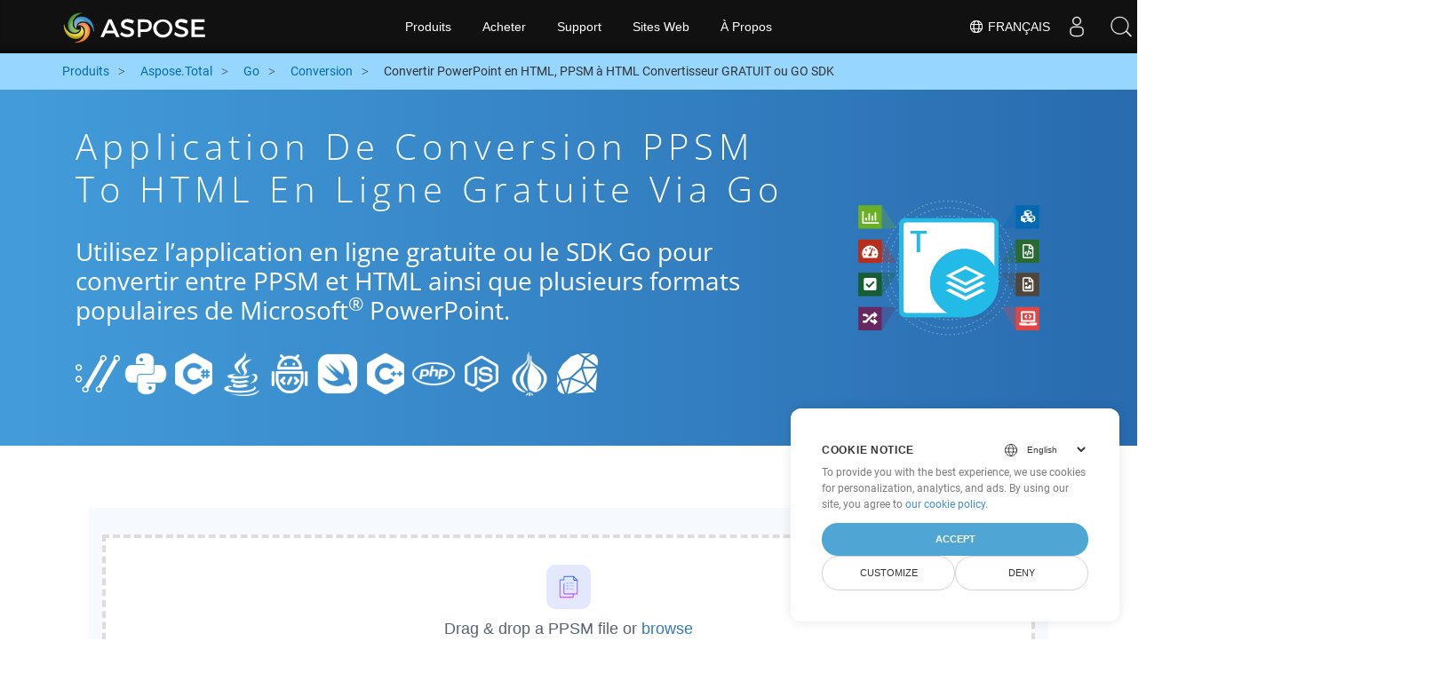

--- FILE ---
content_type: text/html
request_url: https://products.aspose.cloud/total/fr/go/conversion/ppsm-to-html/
body_size: 10554
content:
<!doctype html><html lang=fr class=no-js><head><script>window.dataLayer=window.dataLayer||[];function gtag(){dataLayer.push(arguments)}gtag("set","url_passthrough",!0),gtag("set","ads_data_redaction",!0),gtag("consent","default",{ad_storage:"denied",ad_user_data:"denied",ad_personalization:"denied",analytics_storage:"denied"}),window.uetq=window.uetq||[],window.uetq.push("consent","default",{ad_storage:"denied"})</script><script>(function(e,t,n,s,o){e[s]=e[s]||[],e[s].push({"gtm.start":(new Date).getTime(),event:"gtm.js"});var a=t.getElementsByTagName(n)[0],i=t.createElement(n),r=s!="dataLayer"?"&l="+s:"";i.async=!0,i.src="https://www.googletagmanager.com/gtm.js?id="+o+r,a.parentNode.insertBefore(i,a)})(window,document,"script","dataLayer","GTM-TSXP9CZ")</script><meta name=robots content="index, follow"><meta charset=utf-8><meta name=viewport content="width=device-width,initial-scale=1,shrink-to-fit=no"><link rel=canonical href=https://products.aspose.cloud/total/fr/go/conversion/ppsm-to-html/><link rel=alternate hreflang=x-default href=https://products.aspose.cloud/total/go/conversion/ppsm-to-html/><link rel=alternate hreflang=en href=https://products.aspose.cloud/total/go/conversion/ppsm-to-html/><link rel=alternate hreflang=ja href=https://products.aspose.cloud/total/ja/go/conversion/ppsm-to-html/><link rel=alternate hreflang=el href=https://products.aspose.cloud/total/el/go/conversion/ppsm-to-html/><link rel=alternate hreflang=ru href=https://products.aspose.cloud/total/ru/go/conversion/ppsm-to-html/><link rel=alternate hreflang=zh href=https://products.aspose.cloud/total/zh/go/conversion/ppsm-to-html/><link rel=alternate hreflang=pt href=https://products.aspose.cloud/total/pt/go/conversion/ppsm-to-html/><link rel=alternate hreflang=es href=https://products.aspose.cloud/total/es/go/conversion/ppsm-to-html/><link rel=alternate hreflang=de href=https://products.aspose.cloud/total/de/go/conversion/ppsm-to-html/><link rel=alternate hreflang=tr href=https://products.aspose.cloud/total/tr/go/conversion/ppsm-to-html/><link rel=alternate hreflang=ko href=https://products.aspose.cloud/total/ko/go/conversion/ppsm-to-html/><link rel=alternate hreflang=id href=https://products.aspose.cloud/total/id/go/conversion/ppsm-to-html/><link rel=alternate hreflang=ar href=https://products.aspose.cloud/total/ar/go/conversion/ppsm-to-html/><link rel=alternate hreflang=vi href=https://products.aspose.cloud/total/vi/go/conversion/ppsm-to-html/><link rel=alternate hreflang=it href=https://products.aspose.cloud/total/it/go/conversion/ppsm-to-html/><link rel=alternate hreflang=sv href=https://products.aspose.cloud/total/sv/go/conversion/ppsm-to-html/><link rel=alternate hreflang=pl href=https://products.aspose.cloud/total/pl/go/conversion/ppsm-to-html/><link rel=alternate hreflang=fa href=https://products.aspose.cloud/total/fa/go/conversion/ppsm-to-html/><link rel=alternate hreflang=th href=https://products.aspose.cloud/total/th/go/conversion/ppsm-to-html/><link rel=alternate type=application/rss+xml href=https://products.aspose.cloud/total/fr/go/conversion/ppsm-to-html/index.xml><link rel=apple-touch-icon sizes=180x180 href=https://cms.admin.containerize.com/templates/asposecloud/images/apple-touch-icon.png><link rel=icon type=image/png sizes=32x32 href=https://cms.admin.containerize.com/templates/asposecloud/images/favicon-32x32.png><link rel=icon type=image/png sizes=16x16 href=https://cms.admin.containerize.com/templates/asposecloud/images/favicon-16x16.png><link rel=mask-icon href=https://cms.admin.containerize.com/templates/asposecloud/images/safari-pinned-tab.svg color=#5bbad5><link rel="shortcut icon" href=https://cms.admin.containerize.com/templates/asposecloud/images/favicon.ico><meta name=msapplication-TileColor content="#2b5797"><meta name=msapplication-config content="https://cms.admin.containerize.com/templates/asposecloud/images/browserconfig.xml"><meta name=theme-color content="#ffffff"><meta name=author content="Aspose Cloud"><title>Application de conversion PPSM to HTML en ligne gratuite via go
</title><script type=application/ld+json>{"@context":"http://schema.org","@type":"BreadcrumbList","itemListElement":[]}</script><script type=application/ld+json>{"@context":"http://schema.org/","@type":"SoftwareApplication","name":"Aspose. Cloud SDK for ","applicationCategory":"DeveloperApplication","image":["/sdk/aspose_-for-.png"],"description":"Utilisez l\u0027application en ligne gratuite ou le SDK go pour convertir entre PPSM et HTML ainsi que plusieurs formats populaires de Microsoft\u003csup\u003e\u0026#174;\u003c\/sup\u003e PowerPoint.\n","downloadUrl":"https://downloads.aspose.cloud//","releaseNotes":"https://docs.aspose.cloud//release-notes/","operatingSystem":["Windows","Linux","macOS"]}</script><script type=application/ld+json>{"@context":"https://schema.org/","@type":"Article","mainEntityOfPage":{"@type":"WebPage","@id":""},"headline":"Application de conversion PPSM to HTML en ligne gratuite via go","description":"Utilisez l\u0027application en ligne gratuite ou le SDK go pour convertir entre PPSM et HTML ainsi que plusieurs formats populaires de Microsoft\u003csup\u003e\u0026#174;\u003c\/sup\u003e PowerPoint.\n","image":{"@type":"ImageObject","url":"/sdk/aspose_-for-.png","width":"","height":""},"author":{"@type":"Organization","name":"Aspose Pty Ltd","url":"https://products.aspose.cloud"},"publisher":{"@type":"Organization","name":"Aspose Pty Ltd","logo":{"@type":"ImageObject","url":"https://about.aspose.com/templates/aspose/img/svg/aspose-logo.svg","width":"","height":""}},"datePublished":"2025-10-23 10:10:08.006983587 \u002b0000 UTC m=\u002b471.683498695","dateModified":"2023-02-05T09:20:00+08:00"}</script><script type=application/ld+json>{"@context":"https://schema.org","@type":"Organization","name":"Aspose Pty. Ltd.","url":"https://www.aspose.cloud","logo":"https://about.aspose.com/templates/aspose/img/svg/aspose-logo.svg","alternateName":"Aspose","sameAs":["https://www.facebook.com/AsposeCloud/","https://twitter.com/AsposeCloud","https://www.youtube.com/user/AsposeVideo","https://www.linkedin.com/company/asposecloud","https://stackoverflow.com/questions/tagged/aspose","https://asposecloud.quora.com/","https://asposecloud.github.io/"],"contactPoint":[{"@type":"ContactPoint","telephone":"+1 903 306 1676","contactType":"sales","areaServed":"US","availableLanguage":"en"},{"@type":"ContactPoint","telephone":"+44 141 628 8900","contactType":"sales","areaServed":"GB","availableLanguage":"en"},{"@type":"ContactPoint","telephone":"+61 2 8006 6987","contactType":"sales","areaServed":"AU","availableLanguage":"en"}]}</script><script type=application/ld+json>{"@context":"https://schema.org","@type":"WebSite","url":"https://www.aspose.cloud/","sameAs":["https://search.aspose.cloud","https://docs.aspose.cloud","https://blog.aspose.cloud","https://forum.aspose.cloud","https://products.aspose.cloud","https://about.aspose.cloud","https://purchase.aspose.cloud","https://apireference.aspose.cloud","https://marketplace.aspose.cloud"],"potentialAction":{"@type":"SearchAction","target":"https://search.aspose.cloud/search/?q={search_term_string}","query-input":"required name=search_term_string"}}</script><meta name=description content="Utilisez l&rsquo;application en ligne gratuite ou le SDK go pour convertir entre PPSM et HTML ainsi que plusieurs formats populaires de Microsoft® PowerPoint."><meta itemprop=name content="Application de conversion PPSM to HTML en ligne gratuite via go"><meta itemprop=description content="Utilisez l'application en ligne gratuite ou le SDK go pour convertir entre PPSM et HTML ainsi que plusieurs formats populaires de Microsoft® PowerPoint. "><meta property="og:url" content><meta property="og:title" content="Application de conversion PPSM to HTML en ligne gratuite via go"><meta property="og:description" content="Utilisez l'application en ligne gratuite ou le SDK go pour convertir entre PPSM et HTML ainsi que plusieurs formats populaires de Microsoft® PowerPoint. "><meta property="og:type" content="website"><link rel=preload href=/total/css/auto-page.min.css as=style onload='this.onload=null,this.rel="stylesheet"'><noscript><link rel=stylesheet href=/total/css/auto-page.min.css></noscript><script>(function(e,t,n,s,o,i,a){e.ContainerizeMenuObject=o,e[o]=e[o]||function(){(e[o].q=e[o].q||[]).push(arguments)},e[o].l=1*new Date,i=t.createElement(n),a=t.getElementsByTagName(n)[0],i.async=1,i.src=s,a.parentNode.append(i)})(window,document,"script","https://menu-new.containerize.com/scripts/engine.min.js?v=1.0.1","asposecloud-fr")</script><div class=lang-selector id=locale style=display:none!important><a href=#><em class="flag-fr flag-24"></em>&nbsp;Français</a></div><div class="modal fade lanpopup" id=langModal tabindex=-1 aria-labelledby=langModalLabel data-nosnippet aria-modal=true role=dialog style=display:none><div class="modal-dialog modal-dialog-centered modal-lg"><div class=modal-content style=background-color:#343a40><a class=lang-close id=lang-close><img src=/images/close.svg width=14 height=14 alt=Close></em></a><div class=modal-body><div class=rowbox><div class="col langbox"><a href=https://products.aspose.cloud/total/go/conversion/ppsm-to-html/ data-title=En class=langmenu><span><em class="flag-us flag-24"></em>&nbsp;English</span></a></div><div class="col langbox"><a href=https://products.aspose.cloud/total/ja/go/conversion/ppsm-to-html/ data-title=Ja class=langmenu><span><em class="flag-jp flag-24"></em>&nbsp;日本語</span></a></div><div class="col langbox"><a href=https://products.aspose.cloud/total/el/go/conversion/ppsm-to-html/ data-title=El class=langmenu><span><em class="flag-el flag-24"></em>&nbsp;Ελληνικά</span></a></div><div class="col langbox"><a href=https://products.aspose.cloud/total/ru/go/conversion/ppsm-to-html/ data-title=Ru class=langmenu><span><em class="flag-ru flag-24"></em>&nbsp;Русский</span></a></div><div class="col langbox"><a href=https://products.aspose.cloud/total/zh/go/conversion/ppsm-to-html/ data-title=Zh class=langmenu><span><em class="flag-cn flag-24"></em>&nbsp;简体中文</span></a></div><div class="col langbox"><a href=https://products.aspose.cloud/total/pt/go/conversion/ppsm-to-html/ data-title=Pt class=langmenu><span><em class="flag-br flag-24"></em>&nbsp;Português</span></a></div><div class="col langbox"><a href=https://products.aspose.cloud/total/es/go/conversion/ppsm-to-html/ data-title=Es class=langmenu><span><em class="flag-es flag-24"></em>&nbsp;Español</span></a></div><div class="col langbox"><a href=https://products.aspose.cloud/total/de/go/conversion/ppsm-to-html/ data-title=De class=langmenu><span><em class="flag-de flag-24"></em>&nbsp;Deutsch</span></a></div><div class="col langbox"><a href=https://products.aspose.cloud/total/tr/go/conversion/ppsm-to-html/ data-title=Tr class=langmenu><span><em class="flag-tr flag-24"></em>&nbsp;Türkçe</span></a></div><div class="col langbox"><a href=https://products.aspose.cloud/total/ko/go/conversion/ppsm-to-html/ data-title=Ko class=langmenu><span><em class="flag-kr flag-24"></em>&nbsp;한국인</span></a></div><div class="col langbox"><a href=https://products.aspose.cloud/total/id/go/conversion/ppsm-to-html/ data-title=Id class=langmenu><span><em class="flag-id flag-24"></em>&nbsp;Indonesian</span></a></div><div class="col langbox"><a href=https://products.aspose.cloud/total/ar/go/conversion/ppsm-to-html/ data-title=Ar class=langmenu><span><em class="flag-sa flag-24"></em>&nbsp;عربي</span></a></div><div class="col langbox"><a href=https://products.aspose.cloud/total/vi/go/conversion/ppsm-to-html/ data-title=Vi class=langmenu><span><em class="flag-vi flag-24"></em>&nbsp;Tiếng Việt</span></a></div><div class="col langbox"><a href=https://products.aspose.cloud/total/it/go/conversion/ppsm-to-html/ data-title=It class=langmenu><span><em class="flag-it flag-24"></em>&nbsp;Italiano</span></a></div><div class="col langbox"><a href=https://products.aspose.cloud/total/sv/go/conversion/ppsm-to-html/ data-title=Sv class=langmenu><span><em class="flag-sv flag-24"></em>&nbsp;Svenska</span></a></div><div class="col langbox"><a href=https://products.aspose.cloud/total/pl/go/conversion/ppsm-to-html/ data-title=Pl class=langmenu><span><em class="flag-pl flag-24"></em>&nbsp;Polski</span></a></div><div class="col langbox"><a href=https://products.aspose.cloud/total/fa/go/conversion/ppsm-to-html/ data-title=Fa class=langmenu><span><em class="flag-ir flag-24"></em>&nbsp;فارسی</span></a></div><div class="col langbox"><a href=https://products.aspose.cloud/total/th/go/conversion/ppsm-to-html/ data-title=Th class=langmenu><span><em class="flag-th flag-24"></em>&nbsp;ไทย</span></a></div></div></div></div></div></div></div><script>const langshowpop=document.getElementById("locale"),langhidepop=document.getElementById("lang-close");langshowpop.addEventListener("click",addClass,!1),langhidepop.addEventListener("click",removeClass,!1);function addClass(){var e=document.querySelector(".lanpopup");e.classList.toggle("show")}function removeClass(){var e=document.querySelector(".lanpopup");e.classList.remove("show")}</script><link rel=stylesheet href=https://www.aspose.com/css/locale.min.css><script defer>const observer=new MutationObserver((e,t)=>{const n=document.getElementById("DynabicMenuUserControls");if(n){const e=document.getElementById("locale");n.prepend(e),e.setAttribute("id","localswitch"),e.setAttribute("style","visibility:visible"),t.disconnect();return}});observer.observe(document,{childList:!0,subtree:!0})</script></head><body class=td-section><noscript><iframe src="https://www.googletagmanager.com/ns.html?id=GTM-TSXP9CZ" height=0 width=0 style=display:none;visibility:hidden></iframe></noscript><script src=https://www.consentise.com/v1.2/consent-min.js data-cookiedomain=.aspose.cloud data-privacy-policy-url=https://about.aspose.cloud/legal/privacy-policy/ data-preferred-color=#4FA5D3 data-default-language=en defer></script><header><div id=DynabicMenuInnerDiv></div></header><style>.bg-light-primary{background:#97d6ff}.productbreadcrumbs li{list-style-type:none}.productbreadcrumbs li{padding:10px 0;display:inline-block;color:#333}.productbreadcrumbs a{display:inline-block;color:#006bb0!important}.productbreadcrumbs li i{margin:0 10px}@media(max-width:688px){.productbreadcrumbs{padding:0 20px!important}}</style><div class="container-fluid bg-light-primary"><div class=container><div class=row><div class="col-md-12 p-0"><ol class="d-flex align-items-center m-0 productbreadcrumbs p-0" itemscope itemtype=https://schema.org/BreadcrumbList><li itemprop=itemListElement itemscope itemtype=https://schema.org/ListItem><a href=/ itemprop=item><span itemprop=name>Produits</span>
</a><meta itemprop=position content="1"></li><li itemprop=itemListElement itemscope itemtype=https://schema.org/ListItem><i class="fa fa-angle-right">&nbsp;</i>
<a itemprop=item href=/total/fr/><span itemprop=name>Aspose.Total</span>
</a><meta itemprop=position content="2"></li><li itemprop=itemListElement itemscope itemtype=https://schema.org/ListItem><i class="fa fa-angle-right">&nbsp;</i>
<a itemprop=item href=/total/fr/go/><span itemprop=name>Go</span>
</a><meta itemprop=position content="3"></li><li itemprop=itemListElement itemscope itemtype=https://schema.org/ListItem><i class="fa fa-angle-right">&nbsp;</i>
<a itemprop=item href=/total/fr/go/conversion/><span itemprop=name>Conversion</span>
</a><meta itemprop=position content="4"></li><li itemprop=itemListElement itemscope itemtype=https://schema.org/ListItem><i class="fa fa-angle-right">&nbsp;</i>
<span itemprop=name>Convertir PowerPoint en HTML, PPSM à HTML Convertisseur GRATUIT ou GO SDK</span>
<meta itemprop=position content="4"></li></ol></div></div></div></div><div class="container-fluid td-default td-outer set-min-height"><main role=main class=td-main><style>.container-fluid.td-outer{padding:0!important}section.page-title ul{max-width:100%;margin:20px 0}section.page-title ul li{margin-bottom:10px}section.steps{padding:0!important}.gist{width:100%}.steps h2{white-space:wrap}.howtolist ul,.howtolist ol{list-style-type:none;margin-top:25px;margin-right:0;margin-bottom:0;margin-left:16px;padding-top:0;padding-right:0;padding-bottom:0;padding-left:30px}.howtolist li{margin-right:0!important;line-height:30px;position:relative;margin-bottom:10px;font-size:15px}.howtolist li:before{content:"";position:absolute;left:-30px;top:5px;background:#006bb0;display:block;width:20px;height:20px;color:#fff;text-align:center;line-height:20px;font-size:12px;font-weight:700;border-radius:4px}.howtolist li:nth-child(1):before{content:"1"}.howtolist li:nth-child(2):before{content:"2"}.howtolist li:nth-child(3):before{content:"3"}.howtolist li:nth-child(4):before{content:"4"}.howtolist li:nth-child(5):before{content:"5"}.howtolist li:nth-child(6):before{content:"6"}.howtolist li:nth-child(7):before{content:"7"}.howtolist li:nth-child(8):before{content:"8"}.howtolist li:nth-child(9):before{content:"9"}.howtolist li:nth-child(10):before{content:"10"}.howtolist dt{margin-right:0!important;line-height:30px;position:relative;margin-bottom:0;font-size:16px;font-weight:500}.howtolist dd{margin:0 0 15px;font-size:15px}.howtosection dl{margin-left:32px;margin-top:20px;float:left}.howtolist dt:nth-child(1)::before{content:'1'}.howtolist dt:nth-child(3)::before{content:'2'}.howtolist dt:nth-child(5)::before{content:'3'}.howtolist dt:nth-child(7)::before{content:'4'}.howtolist dt:nth-child(9)::before{content:'5'}.howtolist dt:nth-child(11)::before{content:'6'}.howtolist dt:nth-child(13)::before{content:'7'}.howtolist dt:nth-child(15)::before{content:'8'}.howtolist dt:nth-child(17)::before{content:'9'}.howtolist dt:nth-child(19)::before{content:'10'}.howtolist dt:before{position:absolute;left:-30px;top:5px;display:block;background:#006bb0;width:20px;height:20px;color:#fff;text-align:center;line-height:20px;font-size:12px;font-weight:700;border-radius:10px;content:''}.more-formats .formats h4{margin:10px 0!important}.page-title.bg-2 .block{text-align:left}.steps li{font-size:15px;color:#000}h2.pr-h2{margin:30px 0}@media(max-width:668px){.steps h2{white-space:normal!important}.pf-landing-page-com .col-lg-3.col-md-3.order-lg-2{display:none!important}}.steps li{list-style:decimal!important;margin-left:0!important}.steps ul ul li{list-style:disc!important;margin-left:10px!important}.LangNav{text-align:right;text-shadow:#000}.LangNav a{color:#fff;text-shadow:none}.steps h2{font-size:22px}</style><section class="page-title bg-2" style="background:#439cda;background:linear-gradient(90deg,#439cda 0%,#286baf 100%)!important;margin-top:0;color:#fff;text-align:center;padding:40px 0"><div class=container><div class="row align-items-center justify-content-center"><div class="col-lg-3 col-md-3 order-lg-2"><img class="col-xs-12 totalimg mt45px normalizeImg" src=https://products.aspose.cloud/headers/aspose_total-for-cloud.svg alt=PRODUCT_NAME_ALT width=220></div><div class=col-md-9><div class=block><h1>Application de conversion PPSM to HTML en ligne gratuite via go</h1><h2 class=pr-h2>Utilisez l&rsquo;application en ligne gratuite ou le SDK Go pour convertir entre PPSM et HTML ainsi que plusieurs formats populaires de Microsoft<sup>®</sup> PowerPoint.</h2><p class="mt-4 platforms-ico"><a href=https://products.aspose.cloud/total/fr/curl/conversion/ppsm-to-html/><img src=https://products.aspose.cloud/total/images/curl.png></a>
<a href=https://products.aspose.cloud/total/fr/python/conversion/ppsm-to-html/><img src=https://products.aspose.cloud/total/images/python.png></a>
<a href=https://products.aspose.cloud/total/fr/net/conversion/ppsm-to-html/><img src=https://products.aspose.cloud/total/images/csharp.png></a>
<a href=https://products.aspose.cloud/total/fr/java/conversion/ppsm-to-html/><img src=https://products.aspose.cloud/total/images/java.png></a>
<a href=https://products.aspose.cloud/total/fr/android/conversion/ppsm-to-html/><img src=https://products.aspose.cloud/total/images/android.png></a>
<a href=https://products.aspose.cloud/total/fr/swift/conversion/ppsm-to-html/><img src=https://products.aspose.cloud/total/images/swift.png></a>
<a href=https://products.aspose.cloud/total/fr/cpp/conversion/ppsm-to-html/><img src=https://products.aspose.cloud/total/images/cpp.png></a>
<a href=https://products.aspose.cloud/total/fr/php/conversion/ppsm-to-html/><img src=https://products.aspose.cloud/total/images/php.png></a>
<a href=https://products.aspose.cloud/total/fr/nodejs/conversion/ppsm-to-html/><img src=https://products.aspose.cloud/total/images/nodejs.png></a>
<a href=https://products.aspose.cloud/total/fr/perl/conversion/ppsm-to-html/><img src=https://products.aspose.cloud/total/images/perl.png></a>
<a href=https://products.aspose.cloud/total/fr/ruby/conversion/ppsm-to-html/><img src=https://products.aspose.cloud/total/images/ruby.png></a><style>.platforms-ico{text-align:left!Important}.platforms-ico img{filter:invert(100)brightness(100);max-width:50px!important;width:50px!important}@media(max-width:668px){p.platforms-ico{text-align:center!Important}}</style></p></div></div></div></div></section><section class=steps><div class="container section-default-padding"><div class=row><div class=col-md-12><script>window.onload=function(){document.forms.app_form.submit()}</script><form action=https://widgets.aspose.cloud/total-conversion name=app_form id=app_form method=get target=app_frame><input type=hidden id=to name=to value=HTML>
<input type=hidden id=from name=from value=PPSM></form><iframe style=border:none;height:420px scrolling=no src=https://widgets.aspose.cloud/total-conversion name=app_frame id=app_frame width=100%! (missing)></iframe><style>.autogen .demobox{margin-bottom:0!important}.aboutfile.nopbtm{padding-bottom:0!important}</style></div></div><div class=row><div class=col-md-12><link rel=stylesheet href=https://cdnjs.cloudflare.com/ajax/libs/highlight.js/11.6.0/styles/default.min.css><script defer src=https://cdnjs.cloudflare.com/ajax/libs/highlight.js/11.6.0/highlight.min.js></script><script>hljs.highlightAll()</script><style>div.code{overflow-x:unset;white-space:pre}</style><h2>Comment convertir PPSM to HTML sur Go : exemple de code étape par étape</h2><pre style=background:#f3f3f3><code>// Conversion de PPSM en HTML
file, _ := ioutil.ReadFile(&#34;file.PPSM&#34;)
r, _, _ := apiClient.SlidesApi.Convert(file, &#34;HTML&#34;)

// Conversion de HTML en HTML
requestSaveOptionsData := models.HtmlSaveOptionsData{
    FileName: ToStringPointer(baseTestOutPath &#43; &#34;file.HTML&#34;),
}
options := map[string]interface{}{
    &#34;folder&#34;: remoteFolder,
}
request := &amp;models.SaveAsRequest{
    Name: ToStringPointer(remoteName),
    SaveOptionsData: &amp;requestSaveOptionsData,
    Optionals: options,
}
%!(EXTRA string=HTML)</code></pre></div></div><div class=row><div class="col-sm-6 col-md-6"><h2>Conversion simple PPSM Files to HTML sur Go SDK</h2><p class=mt-20><ul><li><strong>Configurer WordsApi et CellsApi</strong><ul><li>Initialiser <b><a href=https://docs.aspose.cloud/words/convert/>WordsApi</a></b> et <b><a href=https://docs.aspose.cloud/cells/convert/excel-to-different-formats/>CellsApi</a></b> avec votre ID client, votre secret client, votre URL de base et votre version d&rsquo;API</li></ul></li><li><strong>Convertir PPSM en HTML avec WordsApi</strong><ul><li>Créer une <b>ConvertDocumentRequest</b> avec le nom de fichier local et le format défini sur HTML.</li><li>Utiliser WordsApi pour convertir le document PPSM en HTML.</li></ul></li><li><strong>Convertir HTML en HTML avec CellsApi</strong><ul><li>Initialiser <b>SaveOption</b> depuis CellsAPI avec SaveFormat en HTML</li><li>Appeler <b>cellsSaveAsPostDocumentSaveAs</b> pour convertir le fichier HTML au format <b>HTML</b></li></ul></li></ul></p></div><div class="col-sm-6 tl"><h2>Commencez à exploiter les API REST Aspose.Total pour PPSM to HTML</h2><p class=mt-20><ol><li>Créez un compte sur <a href=https://dashboard.aspose.cloud/>Tableau de bord</a> pour obtenir un quota d&rsquo;API gratuit et des détails d&rsquo;autorisation</li><li>Obtenez les SDK Aspose.Words et Aspose.Cells Cloud pour Go le code source de <a href=https://github.com/aspose-words-cloud/aspose-words-cloud-go>Aspose.Words GitHub </a>et <a href=https://github.com/aspose-cells-cloud/aspose-cells-cloud-go>Aspose.Cells GitHub</a> dépôts pour compiler/utiliser le SDK vous-même ou dirigez-vous vers les <a href=https://releases.aspose.cloud/>Releases</a> pour d&rsquo;autres options de téléchargement.</li><li>Consultez également la référence d&rsquo;API basée sur Swagger pour <a href=https://apireference.aspose.cloud/words/>Aspose.Words</a> et <a href="https://apireference.aspose .cloud/cells/">Aspose.Cells</a> pour en savoir plus sur l&rsquo;<a href=https://products.aspose.cloud/words/%!s(MISSING)/> API REST</a>.</li></ol></p></div></div><div class=row></div><div class=row><div class="col-sm-6 tl"><h2>Convertir PowerPoint PPSM fichiers en ligne : méthode simple et rapide</h2><p class=mt-20><p>Améliorez vos processus de conversion de documents en convertissant vos fichiers PPSM en HTML grâce à la puissante API Aspose.Slides. Cette solution performante s&rsquo;intègre parfaitement aux autres API Aspose.Total, telles que Aspose.Words, Aspose.Cells, Aspose.PDF, Aspose.Email, Aspose.Diagram, Aspose.Tasks, Aspose.3D, Aspose.HTML, pour une conversion complète de fichiers multiformats dans vos applications.</p><p>Aspose.Total prend en charge des centaines de types de fichiers, simplifiant ainsi les conversions complexes avec une flexibilité inégalée. Découvrez la liste complète des formats pris en charge sur la plateforme <a href=https://products.aspose.cloud/total/>Aspose.Total Cloud</a>. title_right_2: &ldquo;Extraction des informations de fichier %!s(MISSING)&rdquo;</p></p></div><div class="col-sm-6 tl"><h2>Convertir des présentations MS PowerPoint de PPSM en formats image – Guide étape par étape</h2><p class=mt-20><p>Aspose.Slides Cloud SDK propose des méthodes rapides et simples pour convertir des fichiers MS PowerPoint en différents formats d&rsquo;image, similaires au processus décrit ci-dessus pour HTML. En utilisant des appels d&rsquo;API REST directs ou des SDK, les API Cloud Aspose.Slides vous permettent de convertir des diapositives PowerPoint en plusieurs formats d&rsquo;image, notamment JPEG, PNG, BMP, GIF et TIFF.</p><ol><li>Créez une instance de classe <strong>SlidesApi</strong> pour convertir le document PPSM</li><li>Appelez la méthode <strong>Convert</strong> de l&rsquo;instance de classe SlidesApi pour la conversion à partir de PPSM et indiquez le format souhaité en tant que 2ème paramètre.</li></ol></p></div></div><div class=row><div class="col-sm-6 col-md-6"><h2>Étapes simples pour convertir PPSM en PDF en ligne</h2><p class=mt-20><p>Pour <b>PPSM en PDF</b>, veuillez suivre ces étapes :</p><ol><li>Visitez la page Web <b><a href=../ppsm-to-pdf>PPSM en PDF</a></b>.</li><li>Téléchargez votre fichier PPSM depuis votre appareil.</li><li>Cliquez sur le bouton <b>&ldquo;Convertir&rdquo;</b>.</li><li>Attendez la fin de la conversion.</li><li>Une fois la conversion terminée, téléchargez le fichier PDF sur votre appareil.</li></ol></p></div><div class="col-sm-6 tl"><h2>Comment convertir une page Web au format HTML</h2><p class=mt-20><p>Pour convertir une page Web au format HTML, procédez comme suit :</p><ol><li>Visitez le site Web <a href=../web-to-html>« Page Web vers HTML »</a>.</li><li>Entrez l&rsquo;URL de la page Web que vous souhaitez convertir dans la zone de saisie désignée.</li><li>Cliquez sur le bouton « Convertir » pour lancer le processus de conversion.</li><li>Attendez la fin de la conversion.</li><li>Téléchargez le fichier HTML sur votre appareil une fois la conversion terminée.
En suivant ces étapes, vous pouvez facilement convertir et télécharger des pages Web au format HTML souhaité pour un accès hors ligne et une utilisation ultérieure.</li></ol></p></div></div><div class=row></div><div class=row></div></div></section><div class="col-md-12 tl bg-gray-dark howtolist section"><div class=container itemscope itemtype=https://schema.org/FAQPage><div class="howtosection col-md-12"><h2>FAQ</h2><ul id=faq-list class=howtolist><li itemscope itemprop=mainEntity itemtype=https://schema.org/Question><b itemprop=name>Qu'est-ce que le format PPSM ?</b><div itemscope itemprop=acceptedAnswer itemtype=https://schema.org/Answer><span itemprop=text>Les fichiers avec une extension PPSM représentent le format de fichier de diaporama compatible macro créé avec Microsoft PowerPoint 2007 ou supérieur. Un autre format de fichier similaire est le PPTM qui diffère par l'ouverture avec Microsoft PowerPoint au format modifiable au lieu d'exécuter en tant que diaporama. Lorsqu'il est exécuté sous forme de diaporama, le fichier PPSM affiche les diapositives de présentation avec le contenu intact dans le diaporama et est en mode en lecture seule par défaut. Les fichiers PPSM peuvent toujours être modifiés dans Microsoft PowerPoint en l'ouvrant dans PowerPoint.</span></div></li><li itemscope itemprop=mainEntity itemtype=https://schema.org/Question><b itemprop=name>Qu'est-ce que le format HTML ?</b><div itemscope itemprop=acceptedAnswer itemtype=https://schema.org/Answer><span itemprop=text>Connu sous le nom de langue du Web, HTML a évolué avec les exigences de nouvelles exigences d'information à afficher dans le cadre des pages Web. La dernière variante est connue sous le nom de HTML 5 qui donne beaucoup de flexibilité pour travailler avec la langue. Les pages HTML sont reçues du serveur, où elles sont hébergées, ou peuvent également être chargées du système local. Chaque page HTML est composée d'éléments HTML tels que des formulaires, du texte, des images, des animations, des liens, etc. Ces éléments sont représentés par des balises et plusieurs autres où chaque balise a commencé et à la fin. Il peut également intégrer des applications écrites dans des langages de script tels que les feuilles JavaScript et de style (CSS) pour la représentation de mise en page globale.</span></div></li><li itemscope itemprop=mainEntity itemtype=https://schema.org/Question><b itemprop=name>Démarrer avec les API REST Aspose.Total à l'aide du SDK Go : guide du débutant</b><div itemscope itemprop=acceptedAnswer itemtype=https://schema.org/Answer><span itemprop=text><a href=https://docs.aspose.cloud/total/getting-started/quickstart/>Quickstart</a> guide non seulement l&rsquo;initialisation de l&rsquo;API Aspose.Total Cloud, mais aide également à installer les bibliothèques requises.</span></div></li><li itemscope itemprop=mainEntity itemtype=https://schema.org/Question><b itemprop=name>Où puis-je trouver les notes de version de l'API Aspose.Total Cloud pour Go ?</b><div itemscope itemprop=acceptedAnswer itemtype=https://schema.org/Answer><span itemprop=text>Les notes de version complètes peuvent être consultées sur <a href=https://docs.aspose.cloud/total/aspose-total-cloud-release-notes/>Aspose.Total Cloud Documentation</a>.</span></div></li><li itemscope itemprop=mainEntity itemtype=https://schema.org/Question><b itemprop=name>Est-il sûr de convertir PPSM to HTML dans le Cloud ?</b><div itemscope itemprop=acceptedAnswer itemtype=https://schema.org/Answer><span itemprop=text>Bien sûr! Aspose Cloud utilise les serveurs cloud Amazon EC2 qui garantissent la sécurité et la résilience du service. Veuillez en savoir plus sur les [Pratiques de sécurité d'Aspose](https://about.aspose.cloud/security).</span></div></li><li itemscope itemprop=mainEntity itemtype=https://schema.org/Question><b itemprop=name>Quels formats de fichiers sont pris en charge par l'API Aspose.Total Cloud ?</b><div itemscope itemprop=acceptedAnswer itemtype=https://schema.org/Answer><span itemprop=text>Aspose.Total Cloud peut convertir les formats de fichiers de n&rsquo;importe quelle famille de produits vers n&rsquo;importe quelle autre famille de produits en PDF, DOCX, XPS, image (TIFF, JPEG, PNG BMP), MD et plus encore. Consultez la liste complète des <a href=https://docs.aspose.cloud/total/>formats de fichiers pris en charge</a>.</span></div></li><li itemscope itemprop=mainEntity itemtype=https://schema.org/Question><b itemprop=name>Je ne trouve pas le SDK pour ma langue préférée. Que devrais-je faire?</b><div itemscope itemprop=acceptedAnswer itemtype=https://schema.org/Answer><span itemprop=text>Aspose.Total Cloud est également disponible en tant que conteneur Docker. Essayez de l&rsquo;utiliser avec cURL au cas où votre SDK requis n&rsquo;est pas encore disponible.</span></div></li></ul></div></div></div></div><div class="col-md-12 pt-5 pb-5 convertypes bg-white agp-content section" id=dvOtherSupportedConversions><div class="container more-formats"><h2 class="tc d-block">Autres options de conversion PowerPoint</h2><div class="row formats mt-20"><div class="col-sm-3 col-md-3"><h4><a href=https://products.aspose.cloud/total/fr/go/conversion/ppsm-to-doc/>Convertir PPSM en DOC</a></h4><p><b>DOC: </b>Microsoft Word Binary Format</p></div><div class="col-sm-3 col-md-3"><h4><a href=https://products.aspose.cloud/total/fr/go/conversion/ppsm-to-dot/>Convertir PPSM en DOT</a></h4><p><b>DOT: </b>Microsoft Word Template Files</p></div><div class="col-sm-3 col-md-3"><h4><a href=https://products.aspose.cloud/total/fr/go/conversion/ppsm-to-docx/>Convertir PPSM en DOCX</a></h4><p><b>DOCX: </b>Office 2007+ Word Document</p></div><div class="col-sm-3 col-md-3"><h4><a href=https://products.aspose.cloud/total/fr/go/conversion/ppsm-to-docm/>Convertir PPSM en DOCM</a></h4><p><b>DOCM: </b>Microsoft Word 2007 Marco File</p></div><div class="col-sm-3 col-md-3"><h4><a href=https://products.aspose.cloud/total/fr/go/conversion/ppsm-to-dotx/>Convertir PPSM en DOTX</a></h4><p><b>DOTX: </b>Microsoft Word Template File</p></div><div class="col-sm-3 col-md-3"><h4><a href=https://products.aspose.cloud/total/fr/go/conversion/ppsm-to-dotm/>Convertir PPSM en DOTM</a></h4><p><b>DOTM: </b>Microsoft Word 2007+ Template File</p></div><div class="col-sm-3 col-md-3"><h4><a href=https://products.aspose.cloud/total/fr/go/conversion/ppsm-to-rtf/>Convertir PPSM en RTF</a></h4><p><b>RTF: </b>Rich Text Format</p></div><div class="col-sm-3 col-md-3"><h4><a href=https://products.aspose.cloud/total/fr/go/conversion/ppsm-to-html/>Convertir PPSM en HTML</a></h4><p><b>HTML: </b>Hyper Text Markup Language</p></div><div class="col-sm-3 col-md-3"><h4><a href=https://products.aspose.cloud/total/fr/go/conversion/ppsm-to-mhtml/>Convertir PPSM en MHTML</a></h4><p><b>MHTML: </b>Web Page Archive Format</p></div><div class="col-sm-3 col-md-3"><h4><a href=https://products.aspose.cloud/total/fr/go/conversion/ppsm-to-mobi/>Convertir PPSM en MOBI</a></h4><p><b>MOBI: </b>Open Ebook Format</p></div><div class="col-sm-3 col-md-3"><h4><a href=https://products.aspose.cloud/total/fr/go/conversion/ppsm-to-chm/>Convertir PPSM en CHM</a></h4><p><b>CHM: </b>Compiled HTML Help File</p></div><div class="col-sm-3 col-md-3"><h4><a href=https://products.aspose.cloud/total/fr/go/conversion/ppsm-to-odt/>Convertir PPSM en ODT</a></h4><p><b>ODT: </b>OpenDocument Text File Format</p></div><div class="col-sm-3 col-md-3"><h4><a href=https://products.aspose.cloud/total/fr/go/conversion/ppsm-to-ott/>Convertir PPSM en OTT</a></h4><p><b>OTT: </b>OpenDocument Standard Format</p></div><div class="col-sm-3 col-md-3"><h4><a href=https://products.aspose.cloud/total/fr/go/conversion/ppsm-to-txt/>Convertir PPSM en TXT</a></h4><p><b>TXT: </b>Text Document</p></div><div class="col-sm-3 col-md-3"><h4><a href=https://products.aspose.cloud/total/fr/go/conversion/ppsm-to-md/>Convertir PPSM en MD</a></h4><p><b>MD: </b>Markdown Language</p></div><div class="col-sm-3 col-md-3"><h4><a href=https://products.aspose.cloud/total/fr/go/conversion/ppsm-to-pdf/>Convertir PPSM en PDF</a></h4><p><b>PDF: </b>Portable Document Format</p></div><div class="col-sm-3 col-md-3"><h4><a href=https://products.aspose.cloud/total/fr/go/conversion/ppsm-to-xls/>Convertir PPSM en XLS</a></h4><p><b>XLS: </b>Microsoft Excel Spreadsheet (Legacy)</p></div><div class="col-sm-3 col-md-3"><h4><a href=https://products.aspose.cloud/total/fr/go/conversion/ppsm-to-xlsx/>Convertir PPSM en XLSX</a></h4><p><b>XLSX: </b>Open XML Workbook</p></div><div class="col-sm-3 col-md-3"><h4><a href=https://products.aspose.cloud/total/fr/go/conversion/ppsm-to-xlsb/>Convertir PPSM en XLSB</a></h4><p><b>XLSB: </b>Excel Binary Workbook</p></div><div class="col-sm-3 col-md-3"><h4><a href=https://products.aspose.cloud/total/fr/go/conversion/ppsm-to-xlsm/>Convertir PPSM en XLSM</a></h4><p><b>XLSM: </b>Macro-enabled Spreadsheet</p></div><div class="col-sm-3 col-md-3"><h4><a href=https://products.aspose.cloud/total/fr/go/conversion/ppsm-to-xlt/>Convertir PPSM en XLT</a></h4><p><b>XLT: </b>Excel 97 - 2003 Template</p></div><div class="col-sm-3 col-md-3"><h4><a href=https://products.aspose.cloud/total/fr/go/conversion/ppsm-to-xltx/>Convertir PPSM en XLTX</a></h4><p><b>XLTX: </b>Excel Template</p></div><div class="col-sm-3 col-md-3"><h4><a href=https://products.aspose.cloud/total/fr/go/conversion/ppsm-to-xltm/>Convertir PPSM en XLTM</a></h4><p><b>XLTM: </b>Excel Macro-Enabled Template</p></div><div class="col-sm-3 col-md-3"><h4><a href=https://products.aspose.cloud/total/fr/go/conversion/ppsm-to-csv/>Convertir PPSM en CSV</a></h4><p><b>CSV: </b>Comma Seperated Values</p></div><div class="col-sm-3 col-md-3"><h4><a href=https://products.aspose.cloud/total/fr/go/conversion/ppsm-to-tsv/>Convertir PPSM en TSV</a></h4><p><b>TSV: </b>Tab Seperated Values</p></div><div class="col-sm-3 col-md-3"><h4><a href=https://products.aspose.cloud/total/fr/go/conversion/ppsm-to-ods/>Convertir PPSM en ODS</a></h4><p><b>ODS: </b>OpenDocument Spreadsheet</p></div><div class="col-sm-3 col-md-3"><h4><a href=https://products.aspose.cloud/total/fr/go/conversion/ppsm-to-xml/>Convertir PPSM en XML</a></h4><p><b>XML: </b>XML File</p></div><div class="col-sm-3 col-md-3"><h4><a href=https://products.aspose.cloud/total/fr/go/conversion/ppsm-to-json/>Convertir PPSM en JSON</a></h4><p><b>JSON: </b>JavaScript Object Notation File</p></div><div class="col-sm-3 col-md-3"><h4><a href=https://products.aspose.cloud/total/fr/go/conversion/ppsm-to-sxc/>Convertir PPSM en SXC</a></h4><p><b>SXC: </b>StarOffice Calc Spreadsheet</p></div><div class="col-sm-3 col-md-3"><h4><a href=https://products.aspose.cloud/total/fr/go/conversion/ppsm-to-fods/>Convertir PPSM en FODS</a></h4><p><b>FODS: </b>OpenDocument Flat XML Spreadsheet</p></div><div class="col-sm-3 col-md-3"><h4><a href=https://products.aspose.cloud/total/fr/go/conversion/ppsm-to-ppt/>Convertir PPSM en PPT</a></h4><p><b>PPT: </b>Microsoft PowerPoint 97-2003</p></div><div class="col-sm-3 col-md-3"><h4><a href=https://products.aspose.cloud/total/fr/go/conversion/ppsm-to-pot/>Convertir PPSM en POT</a></h4><p><b>POT: </b>Microsoft PowerPoint Template Files</p></div><div class="col-sm-3 col-md-3"><h4><a href=https://products.aspose.cloud/total/fr/go/conversion/ppsm-to-pps/>Convertir PPSM en PPS</a></h4><p><b>PPS: </b>PowerPoint Slide Show</p></div><div class="col-sm-3 col-md-3"><h4><a href=https://products.aspose.cloud/total/fr/go/conversion/ppsm-to-pptx/>Convertir PPSM en PPTX</a></h4><p><b>PPTX: </b>Open XML presentation Format</p></div><div class="col-sm-3 col-md-3"><h4><a href=https://products.aspose.cloud/total/fr/go/conversion/ppsm-to-potx/>Convertir PPSM en POTX</a></h4><p><b>POTX: </b>Microsoft PowerPoint Template Presentation</p></div><div class="col-sm-3 col-md-3"><h4><a href=https://products.aspose.cloud/total/fr/go/conversion/ppsm-to-ppsx/>Convertir PPSM en PPSX</a></h4><p><b>PPSX: </b>PowerPoint Slide Show</p></div><div class="col-sm-3 col-md-3"><h4><a href=https://products.aspose.cloud/total/fr/go/conversion/ppsm-to-pptm/>Convertir PPSM en PPTM</a></h4><p><b>PPTM: </b>Macro-enabled Presentation File</p></div><div class="col-sm-3 col-md-3"><h4><a href=https://products.aspose.cloud/total/fr/go/conversion/ppsm-to-potm/>Convertir PPSM en POTM</a></h4><p><b>POTM: </b>Microsoft PowerPoint Template File</p></div><div class="col-sm-3 col-md-3"><h4><a href=https://products.aspose.cloud/total/fr/go/conversion/ppsm-to-odp/>Convertir PPSM en ODP</a></h4><p><b>ODP: </b>OpenDocument Presentation Format</p></div><div class="col-sm-3 col-md-3"><h4><a href=https://products.aspose.cloud/total/fr/go/conversion/ppsm-to-otp/>Convertir PPSM en OTP</a></h4><p><b>OTP: </b>OpenDocument Standard Format</p></div><div class="col-sm-3 col-md-3"><h4><a href=https://products.aspose.cloud/total/fr/go/conversion/ppsm-to-web/>Convertir PPSM en WEB</a></h4><p></p></div><div class="col-sm-3 col-md-3"><h4><a href=https://products.aspose.cloud/total/fr/go/conversion/ppsm-to-pdfa/>Convertir PPSM en PDFA</a></h4><p></p></div><div class="col-sm-3 col-md-3"><h4><a href=https://products.aspose.cloud/total/fr/go/conversion/ppsm-to-mht/>Convertir PPSM en MHT</a></h4><p><b>MHT: </b>MHTML Web Archive</p></div><div class="col-sm-3 col-md-3"><h4><a href=https://products.aspose.cloud/total/fr/go/conversion/ppsm-to-ps/>Convertir PPSM en PS</a></h4><p><b>PS: </b>PostScript File</p></div><div class="col-sm-3 col-md-3"><h4><a href=https://products.aspose.cloud/total/fr/go/conversion/ppsm-to-xslfo/>Convertir PPSM en XSLFO</a></h4><p><b>XSLFO:</b></p></div><div class="col-sm-3 col-md-3"><h4><a href=https://products.aspose.cloud/total/fr/go/conversion/ppsm-to-epub/>Convertir PPSM en EPUB</a></h4><p><b>EPUB: </b>Open eBook File</p></div><div class="col-sm-3 col-md-3"><h4><a href=https://products.aspose.cloud/total/fr/go/conversion/ppsm-to-tex/>Convertir PPSM en TEX</a></h4><p><b>TEX: </b>LaTeX Source Document</p></div><div class="col-sm-3 col-md-3"><h4><a href=https://products.aspose.cloud/total/fr/go/conversion/ppsm-to-svg/>Convertir PPSM en SVG</a></h4><p><b>SVG: </b>Scalar Vector Graphics</p></div><div class="col-sm-3 col-md-3"><h4><a href=https://products.aspose.cloud/total/fr/go/conversion/ppsm-to-xps/>Convertir PPSM en XPS</a></h4><p><b>XPS: </b>XML Paper Specifications</p></div><div class="col-sm-3 col-md-3"><h4><a href=https://products.aspose.cloud/total/fr/go/conversion/ppsm-to-pcl/>Convertir PPSM en PCL</a></h4><p><b>PCL: </b>Printer Command Language</p></div><div class="col-sm-3 col-md-3"><h4><a href=https://products.aspose.cloud/total/fr/go/conversion/ppsm-to-bmp/>Convertir PPSM en BMP</a></h4><p><b>BMP: </b>Bitmap Image File</p></div><div class="col-sm-3 col-md-3"><h4><a href=https://products.aspose.cloud/total/fr/go/conversion/ppsm-to-dif/>Convertir PPSM en DIF</a></h4><p><b>DIF: </b>Data Interchange Format</p></div><div class="col-sm-3 col-md-3"><h4><a href=https://products.aspose.cloud/total/fr/go/conversion/ppsm-to-emf/>Convertir PPSM en EMF</a></h4><p><b>EMF: </b>Enhanced Metafile Format</p></div><div class="col-sm-3 col-md-3"><h4><a href=https://products.aspose.cloud/total/fr/go/conversion/ppsm-to-gif/>Convertir PPSM en GIF</a></h4><p><b>GIF: </b>Graphical Interchange Format</p></div><div class="col-sm-3 col-md-3"><h4><a href=https://products.aspose.cloud/total/fr/go/conversion/ppsm-to-jpeg/>Convertir PPSM en JPEG</a></h4><p><b>JPEG: </b>Joint Photographic Expert Group</p></div><div class="col-sm-3 col-md-3"><h4><a href=https://products.aspose.cloud/total/fr/go/conversion/ppsm-to-numbers/>Convertir PPSM en Numbers</a></h4><p></p></div><div class="col-sm-3 col-md-3"><h4><a href=https://products.aspose.cloud/total/fr/go/conversion/ppsm-to-png/>Convertir PPSM en PNG</a></h4><p><b>PNG: </b>Portable Network Graphic</p></div><div class="col-sm-3 col-md-3"><h4><a href=https://products.aspose.cloud/total/fr/go/conversion/ppsm-to-tiff/>Convertir PPSM en TIFF</a></h4><p><b>TIFF: </b>Tagged Image File Format</p></div><div class="col-sm-3 col-md-3"><h4><a href=https://products.aspose.cloud/total/fr/go/conversion/ppsm-to-xaml/>Convertir PPSM en XAML</a></h4><p><b>XAML: </b>XAML File</p></div><div class="col-sm-3 col-md-3"><h4><a href=https://products.aspose.cloud/total/fr/go/conversion/ppsm-to-xlam/>Convertir PPSM en XLAM</a></h4><p><b>XLAM: </b>Excel Macro-Enabled Add-In</p></div><div class="col-sm-3 col-md-3"><h4><a href=https://products.aspose.cloud/total/fr/go/conversion/ppsm-to-swf/>Convertir PPSM en SWF</a></h4><p><b>SWF: </b>Shockwave Flash Movie</p></div></div></div></div></main></div><script defer src=https://code.jquery.com/jquery-3.3.1.min.js integrity="sha256-FgpCb/KJQlLNfOu91ta32o/NMZxltwRo8QtmkMRdAu8=" crossorigin=anonymous></script><script defer src=/total/js/main.min.a8d098c9911e8def6fa1a0fbe89de41d142a7f7d21502082525551ea21107452.js integrity="sha256-qNCYyZEeje9voaD76J3kHRQqf30hUCCCUlVR6iEQdFI=" crossorigin=anonymous></script><div id=DynabicMenuFooter></div><script>document.addEventListener("DOMContentLoaded",function(){const e=document.getElementById("faq-list");if(!e)return;const t=Array.from(e.children),n=t.sort(()=>Math.random()-.5);e.innerHTML="",n.forEach(t=>{e.appendChild(t)})})</script></body></html>